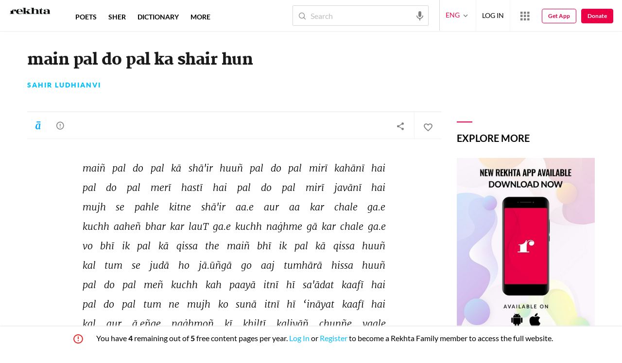

--- FILE ---
content_type: application/x-javascript; charset=utf-8
request_url: https://world.rekhta.org/user/userinfo
body_size: 179
content:
var userInfo = {"Name":null,"ImageUrl":null,"Id":null,"SessionId":"367b87b4-86a1-4da7-84c0-746a28971226","FavCount":0,"GuestUserValue":null,"SearchSessionId":"367b87b4-86a1-4da7-84c0-746a28971226","Email":null,"host":"world.rekhta.org"};